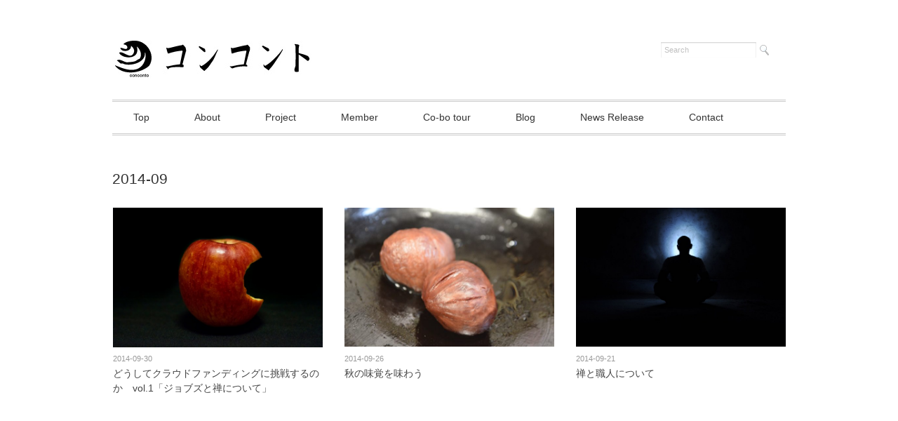

--- FILE ---
content_type: text/html; charset=UTF-8
request_url: http://conconto.com/?m=201409
body_size: 5450
content:
<!DOCTYPE html>
<html lang="ja">
<head>
<title>9月, 2014 | コンコント(conconto)</title>
<meta charset="utf-8">
<meta name="viewport" content="width=device-width, initial-scale=1.0">
<link rel="stylesheet" href="http://conconto.com/wp-content/themes/juliet/responsive.css" type="text/css" media="screen, print" />
<link rel="stylesheet" href="http://conconto.com/wp-content/themes/juliet/style.css" type="text/css" media="screen, print" />
<link rel="alternate" type="application/atom+xml" title="コンコント(conconto) Atom Feed" href="http://conconto.com/?feed=atom" />
<link rel="alternate" type="application/rss+xml" title="コンコント(conconto) RSS Feed" href="http://conconto.com/?feed=rss2" />
<!--[if lt IE 9]>
<script src="http://html5shiv.googlecode.com/svn/trunk/html5.js"></script>
<![endif]-->

<!-- All in One SEO Pack 2.3.11.4 by Michael Torbert of Semper Fi Web Design[43,76] -->
<meta name="robots" content="noindex,follow" />

<link rel="canonical" href="http://conconto.com/?m=201409" />
			<script>
			(function(i,s,o,g,r,a,m){i['GoogleAnalyticsObject']=r;i[r]=i[r]||function(){
			(i[r].q=i[r].q||[]).push(arguments)},i[r].l=1*new Date();a=s.createElement(o),
			m=s.getElementsByTagName(o)[0];a.async=1;a.src=g;m.parentNode.insertBefore(a,m)
			})(window,document,'script','//www.google-analytics.com/analytics.js','ga');

			ga('create', 'UA-48826860-2', 'auto');
			
			ga('send', 'pageview');
			</script>
<!-- /all in one seo pack -->
		<script type="text/javascript">
			window._wpemojiSettings = {"baseUrl":"https:\/\/s.w.org\/images\/core\/emoji\/72x72\/","ext":".png","source":{"concatemoji":"http:\/\/conconto.com\/wp-includes\/js\/wp-emoji-release.min.js?ver=4.5.32"}};
			!function(e,o,t){var a,n,r;function i(e){var t=o.createElement("script");t.src=e,t.type="text/javascript",o.getElementsByTagName("head")[0].appendChild(t)}for(r=Array("simple","flag","unicode8","diversity"),t.supports={everything:!0,everythingExceptFlag:!0},n=0;n<r.length;n++)t.supports[r[n]]=function(e){var t,a,n=o.createElement("canvas"),r=n.getContext&&n.getContext("2d"),i=String.fromCharCode;if(!r||!r.fillText)return!1;switch(r.textBaseline="top",r.font="600 32px Arial",e){case"flag":return r.fillText(i(55356,56806,55356,56826),0,0),3e3<n.toDataURL().length;case"diversity":return r.fillText(i(55356,57221),0,0),a=(t=r.getImageData(16,16,1,1).data)[0]+","+t[1]+","+t[2]+","+t[3],r.fillText(i(55356,57221,55356,57343),0,0),a!=(t=r.getImageData(16,16,1,1).data)[0]+","+t[1]+","+t[2]+","+t[3];case"simple":return r.fillText(i(55357,56835),0,0),0!==r.getImageData(16,16,1,1).data[0];case"unicode8":return r.fillText(i(55356,57135),0,0),0!==r.getImageData(16,16,1,1).data[0]}return!1}(r[n]),t.supports.everything=t.supports.everything&&t.supports[r[n]],"flag"!==r[n]&&(t.supports.everythingExceptFlag=t.supports.everythingExceptFlag&&t.supports[r[n]]);t.supports.everythingExceptFlag=t.supports.everythingExceptFlag&&!t.supports.flag,t.DOMReady=!1,t.readyCallback=function(){t.DOMReady=!0},t.supports.everything||(a=function(){t.readyCallback()},o.addEventListener?(o.addEventListener("DOMContentLoaded",a,!1),e.addEventListener("load",a,!1)):(e.attachEvent("onload",a),o.attachEvent("onreadystatechange",function(){"complete"===o.readyState&&t.readyCallback()})),(a=t.source||{}).concatemoji?i(a.concatemoji):a.wpemoji&&a.twemoji&&(i(a.twemoji),i(a.wpemoji)))}(window,document,window._wpemojiSettings);
		</script>
		<style type="text/css">
img.wp-smiley,
img.emoji {
	display: inline !important;
	border: none !important;
	box-shadow: none !important;
	height: 1em !important;
	width: 1em !important;
	margin: 0 .07em !important;
	vertical-align: -0.1em !important;
	background: none !important;
	padding: 0 !important;
}
</style>
<link rel='stylesheet' id='contact-form-7-css'  href='http://conconto.com/wp-content/plugins/contact-form-7/includes/css/styles.css?ver=4.6.1' type='text/css' media='all' />
<script type='text/javascript' src='http://ajax.googleapis.com/ajax/libs/jquery/1.7.1/jquery.min.js?ver=1.7.1'></script>
<link rel='https://api.w.org/' href='http://conconto.com/?rest_route=/' />
<!-- BEGIN: WP Social Bookmarking Light -->
<script>(function(d, s, id) {
  var js, fjs = d.getElementsByTagName(s)[0];
  if (d.getElementById(id)) return;
  js = d.createElement(s); js.id = id;
  js.src = "//connect.facebook.net/ja_JP/sdk.js#xfbml=1&version=v2.7";
  fjs.parentNode.insertBefore(js, fjs);
}(document, 'script', 'facebook-jssdk'));</script>
<style type="text/css">
.wp_social_bookmarking_light{
    border: 0 !important;
    padding: 10px 0 20px 0 !important;
    margin: 0 !important;
}
.wp_social_bookmarking_light div{
    float: left !important;
    border: 0 !important;
    padding: 0 !important;
    margin: 0 5px 0px 0 !important;
    min-height: 30px !important;
    line-height: 18px !important;
    text-indent: 0 !important;
}
.wp_social_bookmarking_light img{
    border: 0 !important;
    padding: 0;
    margin: 0;
    vertical-align: top !important;
}
.wp_social_bookmarking_light_clear{
    clear: both !important;
}
#fb-root{
    display: none;
}
.wsbl_twitter{
    width: 100px;
}
.wsbl_facebook_like iframe{
    max-width: none !important;
}</style>
<!-- END: WP Social Bookmarking Light -->
<script type="text/javascript" src="http://conconto.com/wp-content/themes/juliet/jquery/scrolltopcontrol.js"></script>
<script src="http://conconto.com/wp-content/themes/juliet/jquery/jquery.cycle2.js" type="text/javascript"></script>
<script src="http://conconto.com/wp-content/themes/juliet/jquery/jquery.cycle2.carousel.js" type="text/javascript"></script>
<script type="text/javascript">
 $().ready(function() {
   $(document).ready(
     function(){
     $("a img").hover(function(){
     $(this).fadeTo(200, 0.8);
     },function(){
     $(this).fadeTo(300, 1.0);
     });
   });
 });
</script>
</head>

<body class="archive date">

<!-- ヘッダー -->
<header id="header">

<!-- ヘッダー中身 -->    
<div class="header-inner">

<!-- ロゴ -->
<h1 class="logo">
<a href="http://conconto.com" title="コンコント(conconto)"><img src="http://conconto.com/wp-content/uploads/2014/09/conconto_log4.jpg" alt="コンコント(conconto)"/></a>
</h1>
<!-- / ロゴ -->

<!-- サーチ -->
<div class="contact">
<div class="search">
<form method="get" id="searchform" action="http://conconto.com">
<fieldset>
<input name="s" type="text" onfocus="if(this.value=='Search') this.value='';" onblur="if(this.value=='') this.value='Search';" value="Search" />
<button type="submit"></button>
</fieldset>
</form>
</div></div>
<!-- / サーチ -->  

</div>    
<!-- / ヘッダー中身 -->    

</header>
<!-- / ヘッダー -->  
<div class="clear"></div>

<!-- トップナビゲーション -->
<nav id="nav" class="main-navigation" role="navigation">
<div class="menu-topnav-container"><ul id="menu-topnav" class="nav-menu"><li id="menu-item-33" class="menu-item menu-item-type-custom menu-item-object-custom menu-item-home menu-item-33"><a href="http://conconto.com/">Top</a></li>
<li id="menu-item-34" class="menu-item menu-item-type-post_type menu-item-object-page menu-item-34"><a href="http://conconto.com/?page_id=31">About</a></li>
<li id="menu-item-258" class="menu-item menu-item-type-custom menu-item-object-custom menu-item-258"><a href="http://camp-fire.jp/projects/view/1264">Project</a></li>
<li id="menu-item-37" class="menu-item menu-item-type-post_type menu-item-object-page menu-item-37"><a href="http://conconto.com/?page_id=35">Member</a></li>
<li id="menu-item-38" class="menu-item menu-item-type-taxonomy menu-item-object-category menu-item-38"><a href="http://conconto.com/?cat=5">Co-bo tour</a></li>
<li id="menu-item-60" class="menu-item menu-item-type-taxonomy menu-item-object-category menu-item-60"><a href="http://conconto.com/?cat=2">Blog</a></li>
<li id="menu-item-221" class="menu-item menu-item-type-post_type menu-item-object-page menu-item-221"><a href="http://conconto.com/?page_id=218">News Release</a></li>
<li id="menu-item-69" class="menu-item menu-item-type-post_type menu-item-object-page menu-item-69"><a href="http://conconto.com/?page_id=66">Contact</a></li>
</ul></div></nav>

<!-- / トップナビゲーション -->
<div class="clear"></div>  

<!-- 全体warapper -->
<div class="wrapper">

<!-- メインwrap -->
<div id="main">

<!-- 投稿が存在するかを確認する条件文 -->

<!-- 投稿一覧の最初を取得 -->

<!-- カテゴリーアーカイブの場合 -->
<h2 class="pagetitle"> 2014-09</h2>

<!-- 年別アーカイブの場合 -->
<!-- / 投稿一覧の最初 -->


<!-- コンテンツ -->
<ul class="block-three">

<!-- 投稿ループ -->

<li class="item">
<div class="gallery-item">
<div class="item-img"><a href="http://conconto.com/?p=115"><img width="640" height="427" src="http://conconto.com/wp-content/uploads/2014/09/PED_kajiraretaapple500-thumb-750x500-783-e1412081136585.jpg" class="attachment-post-thumbnail size-post-thumbnail wp-post-image" alt="PED_kajiraretaapple500-thumb-750x500-783" /></a></div>
<div class="item-date">2014-09-30</div>
<div class="item-title" id="post-115"><a href="http://conconto.com/?p=115">どうしてクラウドファンディングに挑戦するのか　vol.1「ジョブズと禅について」</a></div>
</div>
</li>


<li class="item">
<div class="gallery-item">
<div class="item-img"><a href="http://conconto.com/?p=102"><img width="640" height="424" src="http://conconto.com/wp-content/uploads/2014/09/DSC_0021.jpg" class="attachment-post-thumbnail size-post-thumbnail wp-post-image" alt="栗の渋皮煮" srcset="http://conconto.com/wp-content/uploads/2014/09/DSC_0021.jpg 640w, http://conconto.com/wp-content/uploads/2014/09/DSC_0021-300x198.jpg 300w" sizes="(max-width: 640px) 100vw, 640px" /></a></div>
<div class="item-date">2014-09-26</div>
<div class="item-title" id="post-102"><a href="http://conconto.com/?p=102">秋の味覚を味わう</a></div>
</div>
</li>


<li class="item">
<div class="gallery-item">
<div class="item-img"><a href="http://conconto.com/?p=85"><img width="640" height="425" src="http://conconto.com/wp-content/uploads/2014/09/lgf01a201310281500_01.jpg" class="attachment-post-thumbnail size-post-thumbnail wp-post-image" alt="坐禅" srcset="http://conconto.com/wp-content/uploads/2014/09/lgf01a201310281500_01.jpg 640w, http://conconto.com/wp-content/uploads/2014/09/lgf01a201310281500_01-300x199.jpg 300w" sizes="(max-width: 640px) 100vw, 640px" /></a></div>
<div class="item-date">2014-09-21</div>
<div class="item-title" id="post-85"><a href="http://conconto.com/?p=85">禅と職人について</a></div>
</div>
</li>

<!-- / 投稿ループ -->

<!-- 投稿がない場合 -->
<!-- / 投稿がない場合 -->


</ul>
<!-- / コンテンツ -->


<!-- ページャー -->
<div id="next">
<span class="left"></span>
<span class="right"></span>
<div class="clear"></div>
</div>
<!-- / ページャー -->
<!-- wp-pagenavi -->
<div class="next-pagenavi"></div>
<!-- / wp-pagenavi -->


</div>
<!-- / メインwrap -->

</div>
<!-- / 全体wrapper -->

<!-- フッターエリア -->
<footer id="footer">
<div class="footer-inner">

<!-- フッターウィジェット -->
<div class="row">
<article class="third">
<div id="topbox">
<div id="text-6" class="widget widget_text"><div class="sidebar-title">About</div>			<div class="textwidget">〒921-8163石川県金沢市横川５−２９８−３</br>
MAIL : info@coconto.com
</div>
		</div></div>
</article>
<article class="third">
<div id="topbox">
<div id="nav_menu-2" class="widget widget_nav_menu"><div class="sidebar-title">Menu</div><div class="menu-topnav-container"><ul id="menu-topnav-1" class="menu"><li class="menu-item menu-item-type-custom menu-item-object-custom menu-item-home menu-item-33"><a href="http://conconto.com/">Top</a></li>
<li class="menu-item menu-item-type-post_type menu-item-object-page menu-item-34"><a href="http://conconto.com/?page_id=31">About</a></li>
<li class="menu-item menu-item-type-custom menu-item-object-custom menu-item-258"><a href="http://camp-fire.jp/projects/view/1264">Project</a></li>
<li class="menu-item menu-item-type-post_type menu-item-object-page menu-item-37"><a href="http://conconto.com/?page_id=35">Member</a></li>
<li class="menu-item menu-item-type-taxonomy menu-item-object-category menu-item-38"><a href="http://conconto.com/?cat=5">Co-bo tour</a></li>
<li class="menu-item menu-item-type-taxonomy menu-item-object-category menu-item-60"><a href="http://conconto.com/?cat=2">Blog</a></li>
<li class="menu-item menu-item-type-post_type menu-item-object-page menu-item-221"><a href="http://conconto.com/?page_id=218">News Release</a></li>
<li class="menu-item menu-item-type-post_type menu-item-object-page menu-item-69"><a href="http://conconto.com/?page_id=66">Contact</a></li>
</ul></div></div></div>
</article>
<article class="third">
<div id="topbox">
<div id="text-5" class="widget widget_text">			<div class="textwidget"><iframe src="//www.facebook.com/plugins/likebox.php?href=https%3A%2F%2Fwww.facebook.com%2Fconconto.project&amp;width=300&amp;height=290&amp;colorscheme=light&amp;show_faces=true&amp;header=true&amp;stream=false&amp;show_border=true" scrolling="no" frameborder="0" style="border:none; overflow:hidden; width:300px; height:290px;" allowTransparency="true"></iframe></div>
		</div></div>
</article>
</div>
<!-- / フッターウィジェット -->
<div class="clear"></div>

<div id="sociallink">
<!-- Twitterアイコン -->
<a href="https://twitter.com/conconto_p" target="_blank" title="Twitter"><img src="http://conconto.com/wp-content/themes/juliet/images/ic_foot_twitter.gif" alt="Twitter" style="margin-right:10px" /></a>
<!-- / Twitterアイコン -->
<!-- Facebookアイコン -->
<a href="https://www.facebook.com/conconto.project" target="_blank" title="Facebook"><img src="http://conconto.com/wp-content/themes/juliet/images/ic_foot_facebook.gif" alt="Facebook" style="margin-right:10px" /></a>
<!-- / Facebookアイコン -->
<!-- RSSアイコン -->
<a href="http://conconto.com/?feed=rss2" target="_blank" title="RSS Feed"><img src="http://conconto.com/wp-content/themes/juliet/images/ic_foot_rss.gif" alt="RSS Feed" /></a>
<!-- / RSSアイコン -->
</div>

<!-- コピーライト表示 -->
<div id="copyright">
© <a href="http://conconto.com">コンコント(conconto)</a>. all rights reserved. <a href="http://minimalwp.com" target="_blank">Theme by Minimal WP</a>
</div>
<!-- /コピーライト表示 -->

</div>
</footer>
<!-- / フッターエリア -->

<!-- BEGIN: WP Social Bookmarking Light -->
<script>!function(d,s,id){var js,fjs=d.getElementsByTagName(s)[0],p=/^http:/.test(d.location)?'http':'https';if(!d.getElementById(id)){js=d.createElement(s);js.id=id;js.src=p+'://platform.twitter.com/widgets.js';fjs.parentNode.insertBefore(js,fjs);}}(document, 'script', 'twitter-wjs');</script>
<!-- END: WP Social Bookmarking Light -->
<script type='text/javascript' src='http://conconto.com/wp-content/plugins/contact-form-7/includes/js/jquery.form.min.js?ver=3.51.0-2014.06.20'></script>
<script type='text/javascript'>
/* <![CDATA[ */
var _wpcf7 = {"recaptcha":{"messages":{"empty":"\u3042\u306a\u305f\u304c\u30ed\u30dc\u30c3\u30c8\u3067\u306f\u306a\u3044\u3053\u3068\u3092\u8a3c\u660e\u3057\u3066\u304f\u3060\u3055\u3044\u3002"}}};
/* ]]> */
</script>
<script type='text/javascript' src='http://conconto.com/wp-content/plugins/contact-form-7/includes/js/scripts.js?ver=4.6.1'></script>
<script type='text/javascript' src='http://conconto.com/wp-includes/js/wp-embed.min.js?ver=4.5.32'></script>


</body>
</html>